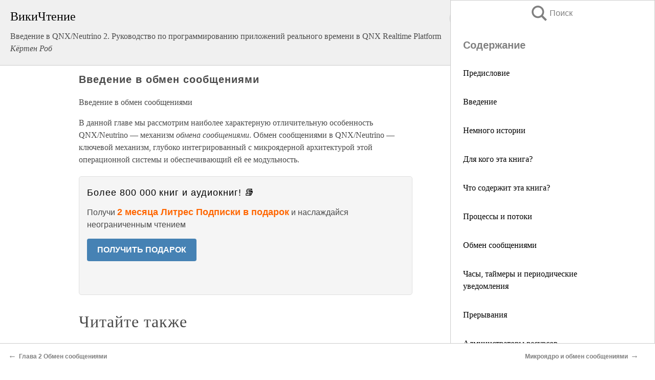

--- FILE ---
content_type: text/html; charset=UTF-8
request_url: https://it.wikireading.ru/2379
body_size: 18840
content:
<!doctype html>



<html><head>

<!-- Yandex.RTB -->
<script>window.yaContextCb=window.yaContextCb||[]</script>
<script src="https://yandex.ru/ads/system/context.js" async></script>

  <meta charset="utf-8">
  <title>Введение в обмен сообщениями. Введение в QNX/Neutrino 2. Руководство по программированию приложений реального времени в QNX Realtime Platform</title>
  
       <link rel="amphtml" href="https://it.wikireading.ru/amp2379">
     
  
  <link rel="shortcut icon" type="image/png" href="https://storage.yandexcloud.net/wr4files/favicon.ico">
  <!-- Global site tag (gtag.js) - Google Analytics -->
<script async src="https://www.googletagmanager.com/gtag/js?id=UA-90677494-24"></script><script>
  window.dataLayer = window.dataLayer || [];
  function gtag(){dataLayer.push(arguments);}
  gtag('js', new Date());

  gtag('config', 'UA-90677494-24');
</script>  
  
 <meta name="viewport" content="width=device-width,minimum-scale=1,initial-scale=1">

  
<script type="text/javascript"  async="" src="https://cdn.ampproject.org/v0.js"></script>
<script type="text/javascript" custom-element="amp-sidebar" src="https://cdn.ampproject.org/v0/amp-sidebar-0.1.js" async=""></script>
<script type="text/javascript" async custom-element="amp-fx-collection" src="https://cdn.ampproject.org/v0/amp-fx-collection-0.1.js"></script>


  



 <style>/*! Bassplate | MIT License | http://github.com/basscss/bassplate */
  
  
  
  .lrpromo-container {
  background-color: #f5f5f5;
  border: 1px solid #e0e0e0;
  border-radius: 5px;
  padding: 15px;
  margin: 20px 0;
  font-family: Arial, sans-serif;
  max-width: 100%;
}
.lrpromo-flex {
  display: flex;
  align-items: center;
  justify-content: space-between;
  flex-wrap: wrap;
}
.lrpromo-content {
  flex: 1;
  min-width: 200px;
  margin-bottom:50px;
}
.lrpromo-heading {
  color: #000000;
  margin-top: 0;
  margin-bottom: 10px;
  font-size: 18px;
}
.lrpromo-text {
  margin-top: 0;
  margin-bottom: 10px;
  font-size: 16px;
}
.lrpromo-highlight {
  color: #ff6600;
  font-size: 18px;
  font-weight: bold;
}
.lrpromo-button {
  display: inline-block;
  background-color: #4682B4;
  color: white;
  text-decoration: none;
  padding: 10px 20px;
  border-radius: 4px;
  font-weight: bold;
  margin-top: 5px;
}
.lrpromo-image-container {
  margin-right: 20px;
  text-align: center;
}
.lrpromo-image {
  max-width: 100px;
  height: auto;
  display: block;
  margin: 0 auto;
  border-radius: 15px;
}
  
  
 
  /* some basic button styling */
      .favorite-button input[type=submit] {
        width: 48px;
        height: 48px;
        cursor: pointer;
        border: none;
        margin: 4px;
        transition: background 300ms ease-in-out;
		
      }
      .favorite-button amp-list {
        margin: var(--space-2);
      }

      .favorite-button .heart-fill {
        background: url('data:image/svg+xml;utf8,<svg xmlns="http://www.w3.org/2000/svg" width="48" height="48" viewBox="0 0 48 48"><path d="M34 6h-20c-2.21 0-3.98 1.79-3.98 4l-.02 32 14-6 14 6v-32c0-2.21-1.79-4-4-4z"/><path d="M0 0h48v48h-48z" fill="none"/></svg>');
      }
      .favorite-button .heart-border {
        background: url('data:image/svg+xml;utf8,<svg xmlns="http://www.w3.org/2000/svg" width="48" height="48" viewBox="0 0 48 48"><path d="M34 6h-20c-2.21 0-3.98 1.79-3.98 4l-.02 32 14-6 14 6v-32c0-2.21-1.79-4-4-4zm0 30l-10-4.35-10 4.35v-26h20v26z"/><path d="M0 0h48v48h-48z" fill="none"/></svg>');
      }
      /* While the page loads we show a grey heart icon to indicate that the functionality is not yet available. */
      .favorite-button .heart-loading,
      .favorite-button .heart-loading[placeholder] {
        background: url('data:image/svg+xml;utf8,<svg xmlns="http://www.w3.org/2000/svg" width="48" height="48" viewBox="0 0 48 48"><path d="M34 6h-20c-2.21 0-3.98 1.79-3.98 4l-.02 32 14-6 14 6v-32c0-2.21-1.79-4-4-4zm0 30l-10-4.35-10 4.35v-26h20v26z"/><path d="M0 0h48v48h-48z" fill="none"/></svg>');
      }
      .favorite-button .favorite-container {
        display: flex;
        align-items: center;
        justify-content: center;
      }
      .favorite-button .favorite-count {
	    
        display: flex;
        align-items: center;
        justify-content: center;
        padding: var(--space-1);
        margin-left: var(--space-1);
        position: relative;
        width: 48px;
        background: var(--color-primary);
        border-radius: .4em;
        color: var(--color-text-light);
      }
	  
	  
	  
	  
      .favorite-button .favorite-count.loading {
        color: #ccc;
        background: var(--color-bg-light);
      }
      .favorite-button .favorite-count.loading:after {
        border-right-color: var(--color-bg-light);
      }
      .favorite-button .favorite-count:after {
        content: '';
        position: absolute;
        left: 0;
        top: 50%;
        width: 0;
        height: 0;
        border: var(--space-1) solid transparent;
        border-right-color: var(--color-primary);
        border-left: 0;
        margin-top: calc(-1 * var(--space-1));
        margin-left: calc(-1 * var(--space-1));
      }
      /* A simple snackbar to show an error */
      #favorite-failed-message {
        display: flex;
        justify-content: space-between;
        position: fixed;
        bottom: 0;
        left: 0;
        right: 0;
        margin: 0 auto;
        width: 100%;
        max-width: 450px;
        background: #323232;
        color: white;
        padding: 1rem 1.5rem;
        z-index: 1000;
      }
      #favorite-failed-message div {
        color: #64dd17;
        margin: 0 1rem;
        cursor: pointer;
      }
  
     amp-img.contain img {
   object-fit: contain;
 }
 .fixed-height-container {
   position: relative;
   width: 100%;
   height: 300px;
 }
 
 .paddingleft10{
 padding-left:10px;
 }
 

 
 .color-light-grey{
 color:#CCCCCC;
 }
 
 .margin-bottom20{
 margin-bottom:20px;
 }
 
 .margin-bottom30{
 margin-bottom:30px;
 }
 
 .margin-top15{
 margin-top:15px;
 }
 
 .margin-top20{
 margin-top:20px;
 }
 
 .margin-top30{
 margin-top:30px;
 }
.margin-left15{margin-left:15px}

margin-left10{margin-left:10px}

.custom-central-block{max-width:700px;margin:0 auto;display:block}


 
  .h1class{
 font-size:20px;
 line-height:45px;
 font-weight:bold;
 line-height:25px;
 margin-top:15px;
 padding-bottom:10px;
 }
 
.font-family-1{font-family: Geneva, Arial, Helvetica, sans-serif;}
 

 
 .custom_down_soder{
  font-size:10px;
  margin-left:3px;
 }
 
 
  .custom_search_input {
        
		
		margin-top:15px;

        margin-right:10px;
        
		width:100%;
		height:50px;
		font-size:16px
      }
  
  .menu_button {
 width:30px;
 height:30px;
background: url('data:image/svg+xml;utf8,<svg xmlns="http://www.w3.org/2000/svg" width="30" height="30" viewBox="0 0 24 24"><path style="fill:gray;" d="M6,15h12c0.553,0,1,0.447,1,1v1c0,0.553-0.447,1-1,1H6c-0.553,0-1-0.447-1-1v-1C5,15.447,5.447,15,6,15z M5,11v1c0,0.553,0.447,1,1,1h12c0.553,0,1-0.447,1-1v-1c0-0.553-0.447-1-1-1H6C5.447,10,5,10.447,5,11z M5,6v1c0,0.553,0.447,1,1,1h12c0.553,0,1-0.447,1-1V6c0-0.553-0.447-1-1-1H6C5.447,5,5,5.447,5,6z"/></svg>');
border:hidden;
cursor:pointer;
background-repeat:no-repeat;
     }

	  
	  
 .search_button {
 width:30px;
 height:30px;
background: url('data:image/svg+xml;utf8,<svg xmlns="http://www.w3.org/2000/svg" width="30" height="30" viewBox="0 0 24 24"><path style="fill:gray;" d="M23.809 21.646l-6.205-6.205c1.167-1.605 1.857-3.579 1.857-5.711 0-5.365-4.365-9.73-9.731-9.73-5.365 0-9.73 4.365-9.73 9.73 0 5.366 4.365 9.73 9.73 9.73 2.034 0 3.923-.627 5.487-1.698l6.238 6.238 2.354-2.354zm-20.955-11.916c0-3.792 3.085-6.877 6.877-6.877s6.877 3.085 6.877 6.877-3.085 6.877-6.877 6.877c-3.793 0-6.877-3.085-6.877-6.877z"/></svg>');
border:hidden;
cursor:pointer;
background-repeat:no-repeat;
     }
	  
.custom_right_sidebar{
padding:10px;  
background-color:#fff;
color:#000;
min-width:300px;
width:500px
 }
 
 .custom_sidebar{
background-color:#fff;
color:#000;
min-width:300px;
width:500px
 }
 
.wr_logo{
font-size:24px;
color:#000000;
margin-bottom:15px
} 
 
.custom-start-block{
background-color:#f0f0f0;
border-bottom-color:#CCCCCC;
border-bottom-style:solid;
border-bottom-width:1px;
padding:20px;
padding-top:70px;
} 

.custom-last-block{
background-color:#f0f0f0;
border-top-color:#CCCCCC;
border-top-style:solid;
border-top-width:1px;
padding:20px;
} 

.none-underline{text-decoration:none;}

.footer-items{margin:0 auto; width:180px; }

.cusom-share-button-position{float:right  }
.cusom-search-button-position{position:absolute; right:50%; z-index:999; top:10px;  }

.bpadding-bottom-60{padding-bottom:60px;}
.custom_padding_sidebar{padding-bottom:60px; padding-top:60px}



 p{margin-top:10px; }
 .top5{margin-top:5px; }
 .top10{margin-top:20px; display:block}
 
 amp-social-share[type="vk"] {
  background-image: url("https://storage.yandexcloud.net/wr4files/vk-icon.png");
}

 .custom-img{object-fit: cover; max-width:100%; margin: 0 auto; display: block;}


.custom-selection-search-button{font-weight:bold; color:#666666; margin-left:10px}

.custom-select-search-button{cursor:pointer; color:#666666; margin-left:10px; text-decoration: underline;}

.custom-selected-item{font-weight:bold; font-size:20px}


.custom-footer{background-color:#fff; color:#000; position:fixed; bottom:0; 
z-index:99;
width:100%;
border-top-color:#CCCCCC;
border-top-style:solid;
border-top-width:0.7px;
height:50px
}


.custom-header{
background-color:#fff; 
color:#000; 
z-index:999;
width:100%;
border-bottom-color:#CCCCCC;
border-bottom-style:solid;
border-bottom-width:0.7px;
height:50px;
z-index:99999999;

}

.custom_ad_height{height:300px}

.desktop_side_block{
display:block;
position:fixed;
overflow:auto; 
height:100%;
 right: 0;
 top:0;
 
 background: whitesmoke;overflow-y: scroll;border:1px solid;
 border-color:#CCCCCC;
 z-index:99;
}


.desktop_side_block::-webkit-scrollbar-track {border-radius: 4px;}
.desktop_side_block::-webkit-scrollbar {width: 6px;}
.desktop_side_block::-webkit-scrollbar-thumb {border-radius: 4px;background: #CCCCCC;}
.desktop_side_block::-webkit-scrollbar-thumb {background:  #CCCCCC;}


@media (min-width: 1100px) { body { width:75% } main {width:700px} .ampstart-sidebar{width:400px} .custom-start-block{padding-right:50px; padding-top:20px;} .custom-header{visibility: hidden;} .ampstart-faq-item{width:300px}}
@media (min-width: 900px) and (max-width: 1100px)  { body { width:80% } main {width:600px} .ampstart-sidebar{width:300px} .custom-start-block{padding-right:50px; padding-top:20px;} .custom-header{visibility: hidden;} .ampstart-faq-item{width:300px}}


.padding-bootom-30{padding-bottom:30px}

.padding-bootom-70{padding-bottom:70px}

.padding-left-35{padding-left:35px}

.padding-left-30{padding-left:30px}

.border-bottom-gray{border-bottom: 1px solid gray;}

.width-75{width:75px}

.width-225{width:225px}

.color-gray{color:gray;}

.bold{font-weight:bold}

.font-size-12{font-size:12px}

.font-size-14{font-size:14px}

.font-20{font-size:20px}

.crop_text {
    white-space: nowrap; 
    overflow: hidden; 
    text-overflow: ellipsis; 
	padding-left:5px;
	padding-right:5px;
   }
.overflow-hidden{ overflow:hidden;} 

.right-position{margin-left: auto; margin-right: 0;}

.center-position{margin:0 auto}

.display-block{display:block}

.poinrer{cursor:pointer}

.clean_button{border: none; outline: none; background:none}

.height-70{height:70px} 

.line-height-15{line-height:15px}

.custom-notification{
        position: fixed;
        padding:100px 100px;
        top: 0;
        width:100%;
        height:100%;  
        display: block;
        z-index:9;
		background-color:#FFFFFF      
    }  
	
	/*----------------------------------------------------------------------------------------------------------------------------------*/


 
 
      html {
        font-family:Georgia, serif;
        line-height: 1.15;
        -ms-text-size-adjust: 100%;
        -webkit-text-size-adjust: 100%;
      }
      body {
        margin: 0;
      }
      article,
      aside,
      footer,
      header,
      nav,
      section {
        display: block;
      }
      h1 {
        font-size: 2em;
        margin: 0.67em 0;
      }
      figcaption,
      figure,
      main {
        display: block;
      }
      figure {
        margin: 1em 40px;
      }
      hr {
        box-sizing: content-box;
        height: 0;
        overflow: visible;
      }
      pre {
        font-family: monospace, monospace;
        font-size: 1em;
      }
      a {
        background-color: transparent;
        -webkit-text-decoration-skip: objects;
      }
      a:active,
      a:hover {
        outline-width: 0;
      }
      abbr[title] {
        border-bottom: none;
        text-decoration: underline;
        text-decoration: underline dotted;
      }
      b,
      strong {
        font-weight: inherit;
        font-weight: bolder;
      }
      code,
      kbd,
      samp {
        font-family: monospace, monospace;
        font-size: 1em;
      }
      dfn {
        font-style: italic;
      }
      mark {
        background-color: #ff0;
        color: #000;
      }
      small {
        font-size: 80%;
      }
      sub,
      sup {
        font-size: 75%;
        line-height: 0;
        position: relative;
        vertical-align: baseline;
      }
      sub {
        bottom: -0.25em;
      }
      sup {
        top: -0.5em;
      }
      audio,
      video {
        display: inline-block;
      }
      audio:not([controls]) {
        display: none;
        height: 0;
      }
      img {
        border-style: none;
      }
      svg:not(:root) {
        overflow: hidden;
      }
      button,
      input,
      optgroup,
      select,
      textarea {
        font-family: sans-serif;
        font-size: 100%;
        line-height: 1.15;
        margin: 0;
      }
      button,
      input {
        overflow: visible;
      }
      button,
      select {
        text-transform: none;
      }
      [type='reset'],
      [type='submit'],
      button,
      html [type='button'] {
        -webkit-appearance: button;
      }
      [type='button']::-moz-focus-inner,
      [type='reset']::-moz-focus-inner,
      [type='submit']::-moz-focus-inner,
      button::-moz-focus-inner {
        border-style: none;
        padding: 0;
      }
      [type='button']:-moz-focusring,
      [type='reset']:-moz-focusring,
      [type='submit']:-moz-focusring,
      button:-moz-focusring {
        outline: 1px dotted ButtonText;
      }
      fieldset {
        border: 1px solid silver;
        margin: 0 2px;
        padding: 0.35em 0.625em 0.75em;
      }
      legend {
        box-sizing: border-box;
        color: inherit;
        display: table;
        max-width: 100%;
        padding: 0;
        white-space: normal;
      }
      progress {
        display: inline-block;
        vertical-align: baseline;
      }
      textarea {
        overflow: auto;
      }
      [type='checkbox'],
      [type='radio'] {
        box-sizing: border-box;
        padding: 0;
      }
      [type='number']::-webkit-inner-spin-button,
      [type='number']::-webkit-outer-spin-button {
        height: auto;
      }
      [type='search'] {
        -webkit-appearance: textfield;
        outline-offset: -2px;
      }
      [type='search']::-webkit-search-cancel-button,
      [type='search']::-webkit-search-decoration {
        -webkit-appearance: none;
      }
      ::-webkit-file-upload-button {
        -webkit-appearance: button;
        font: inherit;
      }
      details,
      menu {
        display: block;
      }
      summary {
        display: list-item;
      }
      canvas {
        display: inline-block;
      }
      [hidden],
      template {
        display: none;
      }
      .h00 {
        font-size: 4rem;
      }
      .h0,
      .h1 {
        font-size: 3rem;
      }
      .h2 {
        font-size: 2rem;
      }
      .h3 {
        font-size: 1.5rem;
      }
      .h4 {
        font-size: 1.125rem;
      }
      .h5 {
        font-size: 0.875rem;
      }
      .h6 {
        font-size: 0.75rem;
      }
      .font-family-inherit {
        font-family: inherit;
      }
      .font-size-inherit {
        font-size: inherit;
      }
      .text-decoration-none {
        text-decoration: none;
      }
      .bold {
        font-weight: 700;
      }
      .regular {
        font-weight: 400;
      }
      .italic {
        font-style: italic;
      }
      .caps {
        text-transform: uppercase;
        letter-spacing: 0.2em;
      }
      .left-align {
        text-align: left;
      }
      .center {
        text-align: center;
      }
      .right-align {
        text-align: right;
      }
      .justify {
        text-align: justify;
      }
      .nowrap {
        white-space: nowrap;
      }
      .break-word {
        word-wrap: break-word;
      }
      .line-height-1 {
        line-height: 1rem;
      }
      .line-height-2 {
        line-height: 1.125rem;
      }
      .line-height-3 {
        line-height: 1.5rem;
      }
      .line-height-4 {
        line-height: 2rem;
      }
      .list-style-none {
        list-style: none;
      }
      .underline {
        text-decoration: underline;
      }
      .truncate {
        max-width: 100%;
        overflow: hidden;
        text-overflow: ellipsis;
        white-space: nowrap;
      }
      .list-reset {
        list-style: none;
        padding-left: 0;
      }
      .inline {
        display: inline;
      }
      .block {
        display: block;
      }
      .inline-block {
        display: inline-block;
      }
      .table {
        display: table;
      }
      .table-cell {
        display: table-cell;
      }
      .overflow-hidden {
        overflow: hidden;
      }
      .overflow-scroll {
        overflow: scroll;
      }
      .overflow-auto {
        overflow: auto;
      }
      .clearfix:after,
      .clearfix:before {
        content: ' ';
        display: table;
      }
      .clearfix:after {
        clear: both;
      }
      .left {
        float: left;
      }
      .right {
        float: right;
      }
      .fit {
        max-width: 100%;
      }
      .max-width-1 {
        max-width: 24rem;
      }
      .max-width-2 {
        max-width: 32rem;
      }
      .max-width-3 {
        max-width: 48rem;
      }
      .max-width-4 {
        max-width: 64rem;
      }
      .border-box {
        box-sizing: border-box;
      }
      .align-baseline {
        vertical-align: baseline;
      }
      .align-top {
        vertical-align: top;
      }
      .align-middle {
        vertical-align: middle;

      }
      .align-bottom {
        vertical-align: bottom;
      }
      .m0 {
        margin: 0;
      }
      .mt0 {
        margin-top: 0;
      }
      .mr0 {
        margin-right: 0;
      }
      .mb0 {
        margin-bottom: 0;
      }
      .ml0,
      .mx0 {
        margin-left: 0;
      }
      .mx0 {
        margin-right: 0;
      }
      .my0 {
        margin-top: 0;
        margin-bottom: 0;
      }
      .m1 {
        margin: 0.5rem;
      }
      .mt1 {
        margin-top: 0.5rem;
      }
      .mr1 {
        margin-right: 0.5rem;
      }
      .mb1 {
        margin-bottom: 0.5rem;
      }
      .ml1,
      .mx1 {
        margin-left: 0.5rem;
      }
      .mx1 {
        margin-right: 0.5rem;
      }
      .my1 {
        margin-top: 0.5rem;
        margin-bottom: 0.5rem;
      }
      .m2 {
        margin: 1rem;
      }
      .mt2 {
        margin-top: 1rem;
      }
      .mr2 {
        margin-right: 1rem;
      }
      .mb2 {
        margin-bottom: 1rem;
      }
      .ml2,
      .mx2 {
        margin-left: 1rem;
      }
      .mx2 {
        margin-right: 1rem;
      }
      .my2 {
        margin-top: 1rem;
        margin-bottom: 1rem;
      }
      .m3 {
        margin: 1.5rem;
      }
      .mt3 {
        margin-top: 1.5rem;
      }
      .mr3 {
        margin-right: 1.5rem;
      }
      .mb3 {
        margin-bottom: 1.5rem;
      }
      .ml3,
      .mx3 {
        margin-left: 1.5rem;
      }
      .mx3 {
        margin-right: 1.5rem;
      }
      .my3 {
        margin-top: 1.5rem;
        margin-bottom: 1.5rem;
      }
      .m4 {
        margin: 2rem;
      }
      .mt4 {
        margin-top: 2rem;
      }
      .mr4 {
        margin-right: 2rem;
      }
      .mb4 {
        margin-bottom: 2rem;
      }
      .ml4,
      .mx4 {
        margin-left: 2rem;
      }
      .mx4 {
        margin-right: 2rem;
      }
      .my4 {
        margin-top: 2rem;
        margin-bottom: 2rem;
      }
      .mxn1 {
        margin-left: calc(0.5rem * -1);
        margin-right: calc(0.5rem * -1);
      }
      .mxn2 {
        margin-left: calc(1rem * -1);
        margin-right: calc(1rem * -1);
      }
      .mxn3 {
        margin-left: calc(1.5rem * -1);
        margin-right: calc(1.5rem * -1);
      }
      .mxn4 {
        margin-left: calc(2rem * -1);
        margin-right: calc(2rem * -1);
      }
      .m-auto {
        margin: auto;
      }
      .mt-auto {
        margin-top: auto;
      }
      .mr-auto {
        margin-right: auto;
      }
      .mb-auto {
        margin-bottom: auto;
      }
      .ml-auto,
      .mx-auto {
        margin-left: auto;
      }
      .mx-auto {
        margin-right: auto;
      }
      .my-auto {
        margin-top: auto;
        margin-bottom: auto;
      }
      .p0 {
        padding: 0;
      }
      .pt0 {
        padding-top: 0;
      }
      .pr0 {
        padding-right: 0;
      }
      .pb0 {
        padding-bottom: 0;
      }
      .pl0,
      .px0 {
        padding-left: 0;
      }
      .px0 {
        padding-right: 0;
      }
      .py0 {
        padding-top: 0;
        padding-bottom: 0;
      }
      .p1 {
        padding: 0.5rem;
      }
      .pt1 {
        padding-top: 0.5rem;
      }
      .pr1 {
        padding-right: 0.5rem;
      }
      .pb1 {
        padding-bottom: 0.5rem;
      }
      .pl1 {
        padding-left: 0.5rem;
      }
      .py1 {
        padding-top: 0.5rem;
        padding-bottom: 0.5rem;
      }
      .px1 {
        padding-left: 0.5rem;
        padding-right: 0.5rem;
      }
      .p2 {
        padding: 1rem;
      }
      .pt2 {
        padding-top: 1rem;
      }
      .pr2 {
        padding-right: 1rem;
      }
      .pb2 {
        padding-bottom: 1rem;
      }
      .pl2 {
        padding-left: 1rem;
      }
      .py2 {
        padding-top: 1rem;
        padding-bottom: 1rem;
      }
      .px2 {
        padding-left: 1rem;
        padding-right: 1rem;
      }
      .p3 {
        padding: 1.5rem;
      }
      .pt3 {
        padding-top: 1.5rem;
      }
      .pr3 {
        padding-right: 1.5rem;
      }
      .pb3 {
        padding-bottom: 1.5rem;
      }
      .pl3 {
        padding-left: 1.5rem;
      }
      .py3 {
        padding-top: 1.5rem;
        padding-bottom: 1.5rem;
      }
      .px3 {
        padding-left: 1.5rem;
        padding-right: 1.5rem;
      }
      .p4 {
        padding: 2rem;
      }
      .pt4 {
        padding-top: 2rem;
      }
      .pr4 {
        padding-right: 2rem;
      }
      .pb4 {
        padding-bottom: 2rem;
      }
      .pl4 {
        padding-left: 2rem;
      }
      .py4 {
        padding-top: 2rem;
        padding-bottom: 2rem;
      }
      .px4 {
        padding-left: 2rem;
        padding-right: 2rem;
      }
      .col {
        float: left;
      }
      .col,
      .col-right {
        box-sizing: border-box;
      }
      .col-right {
        float: right;
      }
      .col-1 {
        width: 8.33333%;
      }
      .col-2 {
        width: 16.66667%;
      }
      .col-3 {
        width: 25%;
      }
      .col-4 {
        width: 33.33333%;
      }
      .col-5 {
        width: 41.66667%;
      }
      .col-6 {
        width: 50%;
      }
      .col-7 {
        width: 58.33333%;
      }
      .col-8 {
        width: 66.66667%;
      }
      .col-9 {
        width: 75%;
      }
      .col-10 {
        width: 83.33333%;
      }
      .col-11 {
        width: 91.66667%;
      }
      .col-12 {
        width: 100%;
      }
      @media (min-width: 40.06rem) {
        .sm-col {
          float: left;
          box-sizing: border-box;
        }
        .sm-col-right {
          float: right;
          box-sizing: border-box;
        }
        .sm-col-1 {
          width: 8.33333%;
        }
        .sm-col-2 {
          width: 16.66667%;
        }
        .sm-col-3 {
          width: 25%;
        }
        .sm-col-4 {
          width: 33.33333%;
        }
        .sm-col-5 {
          width: 41.66667%;
        }
        .sm-col-6 {
          width: 50%;
        }
        .sm-col-7 {
          width: 58.33333%;
        }
        .sm-col-8 {
          width: 66.66667%;
        }
        .sm-col-9 {
          width: 75%;
        }
        .sm-col-10 {
          width: 83.33333%;
        }
        .sm-col-11 {
          width: 91.66667%;
        }
        .sm-col-12 {
          width: 100%;
        }
      }
      @media (min-width: 52.06rem) {
        .md-col {
          float: left;
          box-sizing: border-box;
        }
        .md-col-right {
          float: right;
          box-sizing: border-box;
        }
        .md-col-1 {
          width: 8.33333%;
        }
        .md-col-2 {
          width: 16.66667%;
        }
        .md-col-3 {
          width: 25%;
        }
        .md-col-4 {
          width: 33.33333%;
        }
        .md-col-5 {
          width: 41.66667%;
        }
        .md-col-6 {
          width: 50%;
        }
        .md-col-7 {
          width: 58.33333%;
        }
        .md-col-8 {
          width: 66.66667%;
        }
        .md-col-9 {
          width: 75%;
        }
        .md-col-10 {
          width: 83.33333%;
        }
        .md-col-11 {
          width: 91.66667%;
        }
        .md-col-12 {
          width: 100%;
        }
      }
      @media (min-width: 64.06rem) {
        .lg-col {
          float: left;
          box-sizing: border-box;
        }
        .lg-col-right {
          float: right;
          box-sizing: border-box;
        }
        .lg-col-1 {
          width: 8.33333%;
        }
        .lg-col-2 {
          width: 16.66667%;
        }
        .lg-col-3 {
          width: 25%;
        }
        .lg-col-4 {
          width: 33.33333%;
        }
        .lg-col-5 {
          width: 41.66667%;
        }
        .lg-col-6 {
          width: 50%;
        }
        .lg-col-7 {
          width: 58.33333%;
        }
        .lg-col-8 {
          width: 66.66667%;
        }
        .lg-col-9 {
          width: 75%;
        }
        .lg-col-10 {
          width: 83.33333%;
        }
        .lg-col-11 {
          width: 91.66667%;
        }
        .lg-col-12 {
          width: 100%;
        }
      }
      .flex {
        display: -ms-flexbox;
        display: flex;
      }
      @media (min-width: 40.06rem) {
        .sm-flex {
          display: -ms-flexbox;
          display: flex;
        }
      }
      @media (min-width: 52.06rem) {
        .md-flex {
          display: -ms-flexbox;
          display: flex;
        }
      }
      @media (min-width: 64.06rem) {
        .lg-flex {
          display: -ms-flexbox;
          display: flex;
        }
      }
      .flex-column {
        -ms-flex-direction: column;
        flex-direction: column;
      }
      .flex-wrap {
        -ms-flex-wrap: wrap;
        flex-wrap: wrap;
      }
      .items-start {
        -ms-flex-align: start;
        align-items: flex-start;
      }
      .items-end {
        -ms-flex-align: end;
        align-items: flex-end;
      }
      .items-center {
        -ms-flex-align: center;
        align-items: center;
      }
      .items-baseline {
        -ms-flex-align: baseline;
        align-items: baseline;
      }
      .items-stretch {
        -ms-flex-align: stretch;
        align-items: stretch;
      }
      .self-start {
        -ms-flex-item-align: start;
        align-self: flex-start;
      }
      .self-end {
        -ms-flex-item-align: end;
        align-self: flex-end;
      }
      .self-center {
        -ms-flex-item-align: center;
        -ms-grid-row-align: center;
        align-self: center;
      }
      .self-baseline {
        -ms-flex-item-align: baseline;
        align-self: baseline;
      }
      .self-stretch {
        -ms-flex-item-align: stretch;
        -ms-grid-row-align: stretch;
        align-self: stretch;
      }
      .justify-start {
        -ms-flex-pack: start;
        justify-content: flex-start;
      }
      .justify-end {
        -ms-flex-pack: end;
        justify-content: flex-end;
      }
      .justify-center {
        -ms-flex-pack: center;
        justify-content: center;
      }
      .justify-between {
        -ms-flex-pack: justify;
        justify-content: space-between;
      }
      .justify-around {
        -ms-flex-pack: distribute;
        justify-content: space-around;
      }
      .justify-evenly {
        -ms-flex-pack: space-evenly;
        justify-content: space-evenly;
      }
      .content-start {
        -ms-flex-line-pack: start;
        align-content: flex-start;
      }
      .content-end {
        -ms-flex-line-pack: end;
        align-content: flex-end;
      }
      .content-center {
        -ms-flex-line-pack: center;
        align-content: center;
      }
      .content-between {
        -ms-flex-line-pack: justify;
        align-content: space-between;
      }
      .content-around {
        -ms-flex-line-pack: distribute;
        align-content: space-around;
      }
      .content-stretch {
        -ms-flex-line-pack: stretch;
        align-content: stretch;
      }
      .flex-auto {

        -ms-flex: 1 1 auto;
        flex: 1 1 auto;
        min-width: 0;
        min-height: 0;
      }
      .flex-none {
        -ms-flex: none;
        flex: none;
      }
      .order-0 {
        -ms-flex-order: 0;
        order: 0;
      }
      .order-1 {
        -ms-flex-order: 1;
        order: 1;
      }
      .order-2 {
        -ms-flex-order: 2;
        order: 2;
      }
      .order-3 {
        -ms-flex-order: 3;
        order: 3;
      }
      .order-last {
        -ms-flex-order: 99999;
        order: 99999;
      }
      .relative {
        position: relative;
      }
      .absolute {
        position: absolute;
      }
      .fixed {
        position: fixed;
      }
      .top-0 {
        top: 0;
      }
      .right-0 {
        right: 0;
      }
      .bottom-0 {
        bottom: 0;
      }
      .left-0 {
        left: 0;
      }
      .z1 {
        z-index: 1;
      }
      .z2 {
        z-index: 2;
      }
      .z3 {
        z-index: 3;
      }
      .z4 {
        z-index: 4;
      }
      .border {
        border-style: solid;
        border-width: 1px;
      }
      .border-top {
        border-top-style: solid;
        border-top-width: 1px;
      }
      .border-right {
        border-right-style: solid;
        border-right-width: 1px;
      }
      .border-bottom {
        border-bottom-style: solid;
        border-bottom-width: 1px;
      }
      .border-left {
        border-left-style: solid;
        border-left-width: 1px;
      }
      .border-none {
        border: 0;
      }
      .rounded {
        border-radius: 3px;
      }
      .circle {
        border-radius: 50%;
      }
      .rounded-top {
        border-radius: 3px 3px 0 0;
      }
      .rounded-right {
        border-radius: 0 3px 3px 0;
      }
      .rounded-bottom {
        border-radius: 0 0 3px 3px;
      }
      .rounded-left {
        border-radius: 3px 0 0 3px;
      }
      .not-rounded {
        border-radius: 0;
      }
      .hide {
        position: absolute;
        height: 1px;
        width: 1px;
        overflow: hidden;
        clip: rect(1px, 1px, 1px, 1px);
      }
      @media (max-width: 40rem) {
        .xs-hide {
          display: none;
        }
      }
      @media (min-width: 40.06rem) and (max-width: 52rem) {
        .sm-hide {
          display: none;
        }
      }
      @media (min-width: 52.06rem) and (max-width: 64rem) {
        .md-hide {
          display: none;
        }
      }
      @media (min-width: 64.06rem) {
        .lg-hide {
          display: none;
        }
      }
      .display-none {
        display: none;
      }
      * {
        box-sizing: border-box;
      }
	  

      body {
        background: #fff;
        color: #4a4a4a;
        font-family:Georgia, serif;
        min-width: 315px;
        overflow-x: hidden;
       /* font-smooth: always;
        -webkit-font-smoothing: antialiased;*/
      }
      main {
       margin: 0 auto;
      }
    
      .ampstart-accent {
        color: #003f93;
      }
      #content:target {
        margin-top: calc(0px - 3.5rem);
        padding-top: 3.5rem;
      }
      .ampstart-title-lg {
        font-size: 3rem;
        line-height: 3.5rem;
        letter-spacing: 0.06rem;
      }
      .ampstart-title-md {
        font-size: 2rem;
        line-height: 2.5rem;
        letter-spacing: 0.06rem;
      }
      .ampstart-title-sm {
        font-size: 1.5rem;
        line-height: 2rem;
        letter-spacing: 0.06rem;
      }
      .ampstart-subtitle,
      body {
        line-height: 1.5rem;
        letter-spacing: normal;
      }
      .ampstart-subtitle {
        color: #003f93;
        font-size: 1rem;
      }
      .ampstart-byline,

      .ampstart-caption,
      .ampstart-hint,
      .ampstart-label {
        font-size: 0.875rem;
        color: #4f4f4f;
        line-height: 1.125rem;
        letter-spacing: 0.06rem;
      }
      .ampstart-label {
        text-transform: uppercase;
      }
      .ampstart-footer,
      .ampstart-small-text {
        font-size: 0.75rem;
        line-height: 1rem;
        letter-spacing: 0.06rem;
      }
      .ampstart-card {
        box-shadow: 0 1px 1px 0 rgba(0, 0, 0, 0.14),
          0 1px 1px -1px rgba(0, 0, 0, 0.14), 0 1px 5px 0 rgba(0, 0, 0, 0.12);
      }
      .h1,
      h1 {
        font-size: 3rem;
        line-height: 3.5rem;
      }
      .h2,
      h2 {
        font-size: 2rem;
        line-height: 2.5rem;
      }
      .h3,
      h3 {
        font-size: 1.5rem;
        line-height: 2rem;
      }
      .h4,
      h4 {
        font-size: 1.125rem;
        line-height: 1.5rem;
      }
      .h5,
      h5 {
        font-size: 0.875rem;
        line-height: 1.125rem;
      }
      .h6,
      h6 {
        font-size: 0.75rem;
        line-height: 1rem;
      }
      h1,
      h2,
      h3,
      h4,
      h5,
      h6 {
        margin: 0;
        padding: 0;
        font-weight: 400;
        letter-spacing: 0.06rem;
      }
      a,
      a:active,
      a:visited {
        color: inherit;
      }
      .ampstart-btn {
        font-family: inherit;
        font-weight: inherit;
        font-size: 1rem;
        line-height: 1.125rem;
        padding: 0.7em 0.8em;
        text-decoration: none;
        white-space: nowrap;
        word-wrap: normal;
        vertical-align: middle;
        cursor: pointer;
        background-color: #000;
        color: #fff;
        border: 1px solid #fff;
      }
      .ampstart-btn:visited {
        color: #fff;
      }
      .ampstart-btn-secondary {
        background-color: #fff;
        color: #000;
        border: 1px solid #000;
      }
      .ampstart-btn-secondary:visited {
        color: #000;
      }
      .ampstart-btn:active .ampstart-btn:focus {
        opacity: 0.8;
      }
      .ampstart-btn[disabled],
      .ampstart-btn[disabled]:active,
      .ampstart-btn[disabled]:focus,
      .ampstart-btn[disabled]:hover {
        opacity: 0.5;
        outline: 0;
        cursor: default;
      }
      .ampstart-dropcap:first-letter {
        color: #000;
        font-size: 3rem;
        font-weight: 700;
        float: left;
        overflow: hidden;
        line-height: 3rem;
        margin-left: 0;
        margin-right: 0.5rem;
      }
      .ampstart-initialcap {
        padding-top: 1rem;
        margin-top: 1.5rem;
      }
      .ampstart-initialcap:first-letter {
        color: #000;
        font-size: 3rem;
        font-weight: 700;
        margin-left: -2px;
      }
      .ampstart-pullquote {
        border: none;
        border-left: 4px solid #000;
        font-size: 1.5rem;
        padding-left: 1.5rem;
      }
      .ampstart-byline time {
        font-style: normal;
        white-space: nowrap;
      }
      .amp-carousel-button-next {
        background-image: url('data:image/svg+xml;charset=utf-8,<svg width="18" height="18" viewBox="0 0 34 34" xmlns="http://www.w3.org/2000/svg"><title>Next</title><path d="M25.557 14.7L13.818 2.961 16.8 0l16.8 16.8-16.8 16.8-2.961-2.961L25.557 18.9H0v-4.2z" fill="%23FFF" fill-rule="evenodd"/></svg>');
      }
      .amp-carousel-button-prev {
        background-image: url('data:image/svg+xml;charset=utf-8,<svg width="18" height="18" viewBox="0 0 34 34" xmlns="http://www.w3.org/2000/svg"><title>Previous</title><path d="M33.6 14.7H8.043L19.782 2.961 16.8 0 0 16.8l16.8 16.8 2.961-2.961L8.043 18.9H33.6z" fill="%23FFF" fill-rule="evenodd"/></svg>');
      }
      .ampstart-dropdown {
        min-width: 200px;
      }
      .ampstart-dropdown.absolute {
        z-index: 100;
      }
      .ampstart-dropdown.absolute > section,
      .ampstart-dropdown.absolute > section > header {

        height: 100%;
      }
      .ampstart-dropdown > section > header {
        background-color: #000;
        border: 0;
        color: #fff;
      }
      .ampstart-dropdown > section > header:after {
        display: inline-block;
        content: '+';
        padding: 0 0 0 1.5rem;
        color: #003f93;
      }
      .ampstart-dropdown > [expanded] > header:after {
        content: '–';
      }
      .absolute .ampstart-dropdown-items {
        z-index: 200;
      }
      .ampstart-dropdown-item {
        background-color: #000;
        color: #003f93;
        opacity: 0.9;
      }
      .ampstart-dropdown-item:active,
      .ampstart-dropdown-item:hover {
        opacity: 1;
      }
      .ampstart-footer {
        background-color: #fff;
        color: #000;
        padding-top: 5rem;
        padding-bottom: 5rem;
      }
      .ampstart-footer .ampstart-icon {
        fill: #000;
      }
      .ampstart-footer .ampstart-social-follow li:last-child {
        margin-right: 0;
      }
      .ampstart-image-fullpage-hero {
        color: #fff;
      }
      .ampstart-fullpage-hero-heading-text,
      .ampstart-image-fullpage-hero .ampstart-image-credit {
        -webkit-box-decoration-break: clone;
        box-decoration-break: clone;
        background: #000;
        padding: 0 1rem 0.2rem;
      }
      .ampstart-image-fullpage-hero > amp-img {
        max-height: calc(100vh - 3.5rem);
      }
      .ampstart-image-fullpage-hero > amp-img img {
        -o-object-fit: cover;
        object-fit: cover;
      }
      .ampstart-fullpage-hero-heading {
        line-height: 3.5rem;
      }
      .ampstart-fullpage-hero-cta {
        background: transparent;
      }
      .ampstart-readmore {
        background: linear-gradient(0deg, rgba(0, 0, 0, 0.65) 0, transparent);
        color: #fff;
        margin-top: 5rem;
        padding-bottom: 3.5rem;
      }
      .ampstart-readmore:after {
        display: block;
        content: '⌄';
        font-size: 2rem;
      }
      .ampstart-readmore-text {
        background: #000;
      }
      @media (min-width: 52.06rem) {
        .ampstart-image-fullpage-hero > amp-img {
          height: 60vh;
        }
      }
      .ampstart-image-heading {
        color: #fff;
        background: linear-gradient(0deg, rgba(0, 0, 0, 0.65) 0, transparent);
      }
      .ampstart-image-heading > * {
        margin: 0;
      }
      amp-carousel .ampstart-image-with-heading {
        margin-bottom: 0;
      }
      .ampstart-image-with-caption figcaption {
        color: #4f4f4f;
        line-height: 1.125rem;
      }
      amp-carousel .ampstart-image-with-caption {
        margin-bottom: 0;
      }
      .ampstart-input {
        max-width: 100%;
        width: 300px;
        min-width: 100px;
        font-size: 1rem;
        line-height: 1.5rem;
      }
      .ampstart-input [disabled],
      .ampstart-input [disabled] + label {
        opacity: 0.5;
      }
      .ampstart-input [disabled]:focus {
        outline: 0;
      }
      .ampstart-input > input,
      .ampstart-input > select,
      .ampstart-input > textarea {
        width: 100%;
        margin-top: 1rem;
        line-height: 1.5rem;
        border: 0;
        border-radius: 0;
        border-bottom: 1px solid #4a4a4a;
        background: none;
        color: #4a4a4a;
        outline: 0;
      }
      .ampstart-input > label {
        color: #003f93;
        pointer-events: none;
        text-align: left;
        font-size: 0.875rem;
        line-height: 1rem;
        opacity: 0;
        animation: 0.2s;
        animation-timing-function: cubic-bezier(0.4, 0, 0.2, 1);
        animation-fill-mode: forwards;
      }
      .ampstart-input > input:focus,
      .ampstart-input > select:focus,
      .ampstart-input > textarea:focus {
        outline: 0;
      }
      .ampstart-input > input:focus:-ms-input-placeholder,
      .ampstart-input > select:focus:-ms-input-placeholder,
      .ampstart-input > textarea:focus:-ms-input-placeholder {
        color: transparent;
      }
      .ampstart-input > input:focus::placeholder,
      .ampstart-input > select:focus::placeholder,
      .ampstart-input > textarea:focus::placeholder {
        color: transparent;
      }
      .ampstart-input > input:not(:placeholder-shown):not([disabled]) + label,
      .ampstart-input > select:not(:placeholder-shown):not([disabled]) + label,
      .ampstart-input
        > textarea:not(:placeholder-shown):not([disabled])
        + label {
        opacity: 1;
      }
      .ampstart-input > input:focus + label,
      .ampstart-input > select:focus + label,
      .ampstart-input > textarea:focus + label {
        animation-name: a;
      }
      @keyframes a {
        to {
          opacity: 1;
        }
      }
      .ampstart-input > label:after {
        content: '';
        height: 2px;
        position: absolute;
        bottom: 0;
        left: 45%;
        background: #003f93;
        transition: 0.2s;
        transition-timing-function: cubic-bezier(0.4, 0, 0.2, 1);
        visibility: hidden;
        width: 10px;
      }
      .ampstart-input > input:focus + label:after,
      .ampstart-input > select:focus + label:after,
      .ampstart-input > textarea:focus + label:after {
        left: 0;
        width: 100%;
        visibility: visible;
      }
      .ampstart-input > input[type='search'] {
        -webkit-appearance: none;
        -moz-appearance: none;
        appearance: none;
      }
      .ampstart-input > input[type='range'] {
        border-bottom: 0;
      }
      .ampstart-input > input[type='range'] + label:after {
        display: none;
      }
      .ampstart-input > select {
        -webkit-appearance: none;
        -moz-appearance: none;
        appearance: none;
      }
      .ampstart-input > select + label:before {
        content: '⌄';
        line-height: 1.5rem;
        position: absolute;
        right: 5px;
        zoom: 2;
        top: 0;
        bottom: 0;
        color: #003f93;
      }
      .ampstart-input-chk,
      .ampstart-input-radio {
        width: auto;
        color: #4a4a4a;
      }
      .ampstart-input input[type='checkbox'],
      .ampstart-input input[type='radio'] {
        margin-top: 0;
        -webkit-appearance: none;
        -moz-appearance: none;
        appearance: none;
        width: 20px;
        height: 20px;
        border: 1px solid #003f93;
        vertical-align: middle;
        margin-right: 0.5rem;
        text-align: center;
      }
      .ampstart-input input[type='radio'] {
        border-radius: 20px;
      }
      .ampstart-input input[type='checkbox']:not([disabled]) + label,
      .ampstart-input input[type='radio']:not([disabled]) + label {
        pointer-events: auto;
        animation: none;
        vertical-align: middle;
        opacity: 1;
        cursor: pointer;
      }
      .ampstart-input input[type='checkbox'] + label:after,
      .ampstart-input input[type='radio'] + label:after {
        display: none;
      }
      .ampstart-input input[type='checkbox']:after,
      .ampstart-input input[type='radio']:after {
        position: absolute;
        top: 0;
        left: 0;
        bottom: 0;
        right: 0;
        content: ' ';
        line-height: 1.4rem;
        vertical-align: middle;
        text-align: center;
        background-color: #fff;
      }
      .ampstart-input input[type='checkbox']:checked:after {
        background-color: #003f93;
        color: #fff;
        content: '✓';
      }
      .ampstart-input input[type='radio']:checked {
        background-color: #fff;
      }
      .ampstart-input input[type='radio']:after {
        top: 3px;
        bottom: 3px;
        left: 3px;
        right: 3px;
        border-radius: 12px;
      }
      .ampstart-input input[type='radio']:checked:after {
        content: '';
        font-size: 3rem;
        background-color: #003f93;
      }
    /*  .ampstart-input > label,
      _:-ms-lang(x) {
        opacity: 1;
      }
      .ampstart-input > input:-ms-input-placeholder,
      _:-ms-lang(x) {
        color: transparent;
      }
      .ampstart-input > input::placeholder,
      _:-ms-lang(x) {
        color: transparent;
      }
      .ampstart-input > input::-ms-input-placeholder,
      _:-ms-lang(x) {
        color: transparent;
      }*/
      .ampstart-input > select::-ms-expand {
        display: none;
      }
      .ampstart-headerbar {
        background-color: #fff;
        color: #000;
        z-index: 999;
        box-shadow: 0 0 5px 2px rgba(0, 0, 0, 0.1);
      }
      .ampstart-headerbar + :not(amp-sidebar),
      .ampstart-headerbar + amp-sidebar + * {
        margin-top: 3.5rem;
      }
      .ampstart-headerbar-nav .ampstart-nav-item {
        padding: 0 1rem;
        background: transparent;
        opacity: 0.8;
      }
      .ampstart-headerbar-nav {
        line-height: 3.5rem;
      }
      .ampstart-nav-item:active,
      .ampstart-nav-item:focus,
      .ampstart-nav-item:hover {
        opacity: 1;
      }
      .ampstart-navbar-trigger:focus {
        outline: none;
      }
      .ampstart-nav a,
      .ampstart-navbar-trigger,
      .ampstart-sidebar-faq a {
        cursor: pointer;
        text-decoration: none;
      }
      .ampstart-nav .ampstart-label {
        color: inherit;
      }
      .ampstart-navbar-trigger {
        line-height: 3.5rem;
        font-size: 2rem;
      }
      .ampstart-headerbar-nav {
        -ms-flex: 1;
        flex: 1;
      }
      .ampstart-nav-search {
        -ms-flex-positive: 0.5;
        flex-grow: 0.5;
      }
      .ampstart-headerbar .ampstart-nav-search:active,
      .ampstart-headerbar .ampstart-nav-search:focus,
      .ampstart-headerbar .ampstart-nav-search:hover {
        box-shadow: none;
      }
      .ampstart-nav-search > input {
        border: none;
        border-radius: 3px;
        line-height: normal;
      }
      .ampstart-nav-dropdown {
        min-width: 200px;
      }
      .ampstart-nav-dropdown amp-accordion header {
        background-color: #fff;
        border: none;
      }
      .ampstart-nav-dropdown amp-accordion ul {
        background-color: #fff;
      }
      .ampstart-nav-dropdown .ampstart-dropdown-item,
      .ampstart-nav-dropdown .ampstart-dropdown > section > header {
        background-color: #fff;
        color: #000;
      }
      .ampstart-nav-dropdown .ampstart-dropdown-item {
        color: #003f93;
      }
      .ampstart-sidebar {
        background-color: #fff;
        color: #000;
        }
      .ampstart-sidebar .ampstart-icon {
        fill: #003f93;
      }
      .ampstart-sidebar-header {
        line-height: 3.5rem;
        min-height: 3.5rem;
      }
      .ampstart-sidebar .ampstart-dropdown-item,
      .ampstart-sidebar .ampstart-dropdown header,
      .ampstart-sidebar .ampstart-faq-item,
      .ampstart-sidebar .ampstart-nav-item,
      .ampstart-sidebar .ampstart-social-follow {
        margin: 0 0 2rem;
      }
      .ampstart-sidebar .ampstart-nav-dropdown {
        margin: 0;
      }
      .ampstart-sidebar .ampstart-navbar-trigger {
        line-height: inherit;
      }
      .ampstart-navbar-trigger svg {
        pointer-events: none;
      }
      .ampstart-related-article-section {
        border-color: #4a4a4a;
      }
      .ampstart-related-article-section .ampstart-heading {
        color: #4a4a4a;
        font-weight: 400;
      }
      .ampstart-related-article-readmore {
        color: #000;
        letter-spacing: 0;
      }
      .ampstart-related-section-items > li {
        border-bottom: 1px solid #4a4a4a;
      }
      .ampstart-related-section-items > li:last-child {
        border: none;
      }
      .ampstart-related-section-items .ampstart-image-with-caption {
        display: -ms-flexbox;
        display: flex;
        -ms-flex-wrap: wrap;
        flex-wrap: wrap;
        -ms-flex-align: center;
        align-items: center;
        margin-bottom: 0;
      }
      .ampstart-related-section-items .ampstart-image-with-caption > amp-img,
      .ampstart-related-section-items
        .ampstart-image-with-caption
        > figcaption {
        -ms-flex: 1;
        flex: 1;
      }
      .ampstart-related-section-items
        .ampstart-image-with-caption
        > figcaption {
        padding-left: 1rem;
      }
      @media (min-width: 40.06rem) {
        .ampstart-related-section-items > li {
          border: none;
        }
        .ampstart-related-section-items
          .ampstart-image-with-caption
          > figcaption {
          padding: 1rem 0;
        }
        .ampstart-related-section-items .ampstart-image-with-caption > amp-img,
        .ampstart-related-section-items
          .ampstart-image-with-caption
          > figcaption {
          -ms-flex-preferred-size: 100%;
          flex-basis: 100%;
        }
      }
      .ampstart-social-box {
        display: -ms-flexbox;
        display: flex;
      }
      .ampstart-social-box > amp-social-share {
        background-color: #000;
      }
      .ampstart-icon {
        fill: #003f93;
      }
      .ampstart-input {
        width: 100%;
      }
      main .ampstart-social-follow {
        margin-left: auto;
        margin-right: auto;
        width: 315px;
      }
      main .ampstart-social-follow li {
        transform: scale(1.8);
      }
      h1 + .ampstart-byline time {
        font-size: 1.5rem;
        font-weight: 400;
      }




  amp-user-notification.sample-notification {
    
    display: flex;
    align-items: center;
    justify-content: center;
    height:100px;
    padding:15px;
    
background-color: #f0f0f0;
 color:#000; position:fixed; bottom:0; 
z-index:999;
width:100%;
border-top-color:#CCCCCC;
border-top-style:solid;
border-top-width:0.7px;

  }
 
  amp-user-notification.sample-notification > button {
    min-width: 80px;
  }



</style>
</head>
  <body>
      





<!-- Yandex.Metrika counter -->
<script type="text/javascript" >
    (function (d, w, c) {
        (w[c] = w[c] || []).push(function() {
            try {
                w.yaCounter36214395 = new Ya.Metrika({
                    id:36214395,
                    clickmap:true,
                    trackLinks:true,
                    accurateTrackBounce:true
                });
            } catch(e) { }
        });

        var n = d.getElementsByTagName("script")[0],
            s = d.createElement("script"),
            f = function () { n.parentNode.insertBefore(s, n); };
        s.type = "text/javascript";
        s.async = true;
        s.src = "https://mc.yandex.ru/metrika/watch.js";

        if (w.opera == "[object Opera]") {
            d.addEventListener("DOMContentLoaded", f, false);
        } else { f(); }
    })(document, window, "yandex_metrika_callbacks");
</script>
<noscript><div><img src="https://mc.yandex.ru/watch/36214395" style="position:absolute; left:-9999px;" alt="" /></div></noscript>
<!-- /Yandex.Metrika counter -->

<!-- Yandex.RTB R-A-242635-95 -->
<script>
window.yaContextCb.push(() => {
    Ya.Context.AdvManager.render({
        "blockId": "R-A-242635-95",
        "type": "floorAd",
        "platform": "desktop"
    })
})
</script>
<!-- Yandex.RTB R-A-242635-98  -->
<script>
setTimeout(() => {
    window.yaContextCb.push(() => {
        Ya.Context.AdvManager.render({
            "blockId": "R-A-242635-98",
            "type": "fullscreen",
            "platform": "desktop"
        })
    })
}, 10000);
</script>



  <header class="custom-header fixed flex justify-start items-center top-0 left-0 right-0 pl2 pr4 overflow-hidden" amp-fx="float-in-top">
  
  <button on="tap:nav-sidebar.toggle" class="menu_button margin-left10"></button> 
  
  <div class="font-20 center-position padding-left-35">ВикиЧтение</div>
      
      
      
     <button on="tap:sidebar-ggl" class="search_button right-position"></button>
        

      
     
   </header>

  
       <div class="custom-start-block">
		    
           
            
            <script src="https://yastatic.net/share2/share.js" async></script>
<div  class="ya-share2 cusom-share-button-position" data-curtain data-shape="round" data-color-scheme="whiteblack" data-limit="0" data-more-button-type="short" data-services="vkontakte,facebook,telegram,twitter,viber,whatsapp"></div> 
            
  
           <div class="wr_logo">ВикиЧтение</div>
		      
  
          
		  Введение в QNX/Neutrino 2. Руководство по программированию приложений реального времени в QNX Realtime Platform<br>
          <em>Кёртен Роб</em>
          
  
          
          </div>
          
          
          
         
    <aside id="target-element-desktop" class="ampstart-sidebar px3 custom_padding_sidebar desktop_side_block">
       <div class="cusom-search-button-position">
           <button on="tap:sidebar-ggl" class="search_button padding-left-35 margin-left15 color-gray">Поиск</button>
     
       </div>
       <div class="font-family-1 padding-bootom-30 h1class color-gray">Содержание</div>
  </aside>  
     
    <main id="content" role="main" class="">
    
      <article class="recipe-article">
         
          
          
          
          <h1 class="mb1 px3 h1class font-family-1">Введение в обмен сообщениями</h1>
          
   

         

        
          <section class="px3 mb4">
            
      

      
      
          
 
    
<p>Введение в обмен сообщениями</p>
<p>В данной главе мы рассмотрим наиболее характерную отличительную особенность QNX/Neutrino — механизм <em>обмена сообщениями</em>. Обмен сообщениями в QNX/Neutrino — ключевой механизм, глубоко интегрированный с микроядерной архитектурой этой операционной системы и обеспечивающий ей ее модульность.</p>    
<div class="lrpromo-container">
  <div class="lrpromo-flex">
    
<div class="lrpromo-content">
      <h3 class="lrpromo-heading">Более 800 000 книг и аудиокниг! 📚</h3>
      <p class="lrpromo-text">Получи <strong class="lrpromo-highlight">2 месяца Литрес Подписки в подарок</strong> и наслаждайся неограниченным чтением</p>
      <a href="javascript:void(0);" 
         onclick="window.location.href='https://www.litres.ru/landing/wikireading2free/?utm_source=advcake&utm_medium=cpa&utm_campaign=affiliate&utm_content=aa33dcc9&advcake_params=&utm_term=&erid=2VfnxyNkZrY&advcake_method=1&m=1'; return false;"
         class="lrpromo-button">
        ПОЛУЧИТЬ ПОДАРОК
      </a>
    </div>
    
         
         		
		
		 
         	 
        
        
        <br><br>
        

<div class="yandex-rtb-blocks">
    
      
            
    
<!-- Yandex.RTB R-A-242635-7 -->

<!--<div id="yandex_rtb_R-A-242635-7"></div>
<script>window.yaContextCb.push(()=>{
  Ya.Context.AdvManager.render({
    renderTo: 'yandex_rtb_R-A-242635-7',
    blockId: 'R-A-242635-7'
  })
})</script>-->


<!-- Yandex.RTB R-A-242635-94 -->
<!--<div id="yandex_rtb_R-A-242635-94"></div>
<script>
window.yaContextCb.push(() => {
    Ya.Context.AdvManager.render({
        "blockId": "R-A-242635-94",
        "renderTo": "yandex_rtb_R-A-242635-94",
        "type": "feed"
    })
})
</script>-->


    <div id="yandex_rtb_R-A-242635-94"></div>
    <script>
    window.yaContextCb.push(() => {
            Ya.Context.AdvManager.renderFeed({
                    blockId: 'R-A-242635-94',
                    renderTo: 'yandex_rtb_R-A-242635-94'
            })
    })
    window.yaContextCb.push(() => {
            Ya.Context.AdvManager.render({
                    "blockId": 'R-A-242635-93',
                    "type": "тип рекламного блока", // topAd или floorAd
                    "platform": "touch"
            })
    })
    window.yaContextCb.push(() => {
            Ya.Context.AdvManager.render({
                    "blockId": "R-A-242635-95",
                    "type": "тип рекламного блока", // topAd или floorAd
                    "platform": "desktop"
            })
    })
    const feed = document.getElementById('yandex_rtb_R-A-242635-94'); // ID из поля renderTo
    const callback = (entries) => {
            entries.forEach((entry) => {
                    if (entry.isIntersecting) {
                            Ya.Context.AdvManager.destroy({
                                            blockId: 'R-A-242635-93'
                                    }), // blockId для мобильной версии
                                    Ya.Context.AdvManager.destroy({
                                            blockId: 'R-A-242635-95'
                                    }); // blockId для десктопной версии
                    }
            });
    };
    const observer = new IntersectionObserver(callback, {
            threshold: 0,
    });
    observer.observe(feed);
    </script>



</div>
    
 
      
  
        </section>
      </article>
    </main>
        
              
        <section id="similar-list" class="custom-central-block px3 mb4">
        
       
          <h2 class="mb4 margin-top20">Читайте также</h2>
       


       
   

    
          <h3 class="margin-top30"><a href="https://it.wikireading.ru/2337">Обмен сообщениями</a></h3>
          
          <p>
            Обмен сообщениями
В данной главе вы ознакомитесь с наиболее яркой и фундаментальной особенностью QNX/Neutrino — принципом обмена сообщениями. Вы изучите, что такое обмен сообщениями, как его применять для общения потоков между собой, и как обмениваться сообщениями по сети.          </p>
        
         
   

    
          <h3 class="margin-top30"><a href="https://it.wikireading.ru/2378">Глава 2 Обмен сообщениями</a></h3>
          
          <p>
            Глава 2
Обмен сообщениями

Введение в обмен сообщениями
В данной главе мы рассмотрим наиболее характерную отличительную особенность QNX/Neutrino — механизм обмена сообщениями. Обмен сообщениями в QNX/Neutrino — ключевой механизм, глубоко интегрированный с микроядерной          </p>
        
         
   

    
          <h3 class="margin-top30"><a href="https://it.wikireading.ru/2380">Микроядро и обмен сообщениями</a></h3>
          
          <p>
            Микроядро и обмен сообщениями
Одним из основных преимуществ QNX/Neutrino является то, что данная операционная система является масштабируемой. Под «масштабируемостью» здесь подразумевается, что данная система может быть адаптирована к работе как в крошечных встраиваемых          </p>
        
         
   

    
          <h3 class="margin-top30"><a href="https://it.wikireading.ru/2381">Обмен сообщениями и модель «клиент/сервер»</a></h3>
          
          <p>
            Обмен сообщениями и модель «клиент/сервер»
Представьте, что приложение читает данные из файловой системы. На языке QNX это значит, что данное приложение — это клиент, запрашивающий данные у сервера.Модель «клиент/сервер» позволяет говорить о нескольких рабочих          </p>
        
         
   

    
          <h3 class="margin-top30"><a href="https://it.wikireading.ru/2382">Распределенный обмен сообщениями</a></h3>
          
          <p>
            Распределенный обмен сообщениями
Предположим, что мы пожелали изменить приведенный выше пример, чтобы можно было «поговорить» с другим узлом сети. Вы, наверное, думаете, что для этого придется вызывать специальные функции, чтобы «попасть в сеть». Вот сетевой вариант          </p>
        
         
   

    
          <h3 class="margin-top30"><a href="https://it.wikireading.ru/2385">Обмен сообщениями и многопоточность</a></h3>
          
          <p>
            Обмен сообщениями и многопоточность
При том, что модель «клиент/сервер» проста для понимания и очень широко используется, существуют две вариации на данную тему. Первая — многопоточная реализация (об этом речь в данной главе), вторая — так называемая модель          </p>
        
         
   

    
          <h3 class="margin-top30"><a href="https://it.wikireading.ru/2398">Обмен сообщениями в сети</a></h3>
          
          <p>
            Обмен сообщениями в сети



Прозрачный обмен сообщениями в сети не поддерживается в версии QNX/Neutrino 2.00, но это намечено к реализации в более поздних версиях данной ОС. (Поддержка этого механизма реализована в QNX/Neutrino, начиная с версии 2.11, и присутствует в QNX Realtime Platform, начиная          </p>
        
         
   

    
          <h3 class="margin-top30"><a href="https://it.wikireading.ru/2935">Обмен сообщениями микроядра</a></h3>
          
          <p>
            Обмен сообщениями микроядра
Модель обмена сообщениями — это тот фундамент, на котором стоит архитектура любой микроядерной ОС, как на трех китах: SEND — RECEIVE — REPLY. Обмен сообщениями микроядра построен на трех группах вызовов native API QNX (рис. 5.1):1. Принять сообщение. Процесс[38],          </p>
        
         
   

    
          <h3 class="margin-top30"><a href="https://it.wikireading.ru/12993">16.5 Идентификация получателя и обмен сообщениями</a></h3>
          
          <p>
            16.5 Идентификация получателя и обмен сообщениями
В Интернете получатель почтового сообщения идентифицируется по имени с использованием следующего общего формата:локальная_часть@имя_доменаЭтот формат очень гибок. Многие годы в Интернете предпочитали формат с          </p>
        
         
   

    
          <h3 class="margin-top30"><a href="https://it.wikireading.ru/13018">16.18 Обмен сообщениями через X.400</a></h3>
          
          <p>
            16.18 Обмен сообщениями через X.400
Всемирный телекоммуникационный союз (ITU) несет ответственность за поддержку международных коммуникаций и выпуск рекомендаций для обеспечения телеграфной, телефонной и факсимильной связи между странами.Сектор стандартов этой организации          </p>
        
         
   

    
          <h3 class="margin-top30"><a href="https://it.wikireading.ru/16364">Обмен мгновенными сообщениями</a></h3>
          
          <p>
            Обмен мгновенными сообщениями
Со временем, когда ваш журнал обрастет могучей кучкой друзей, читателей и почитателей, у вас наверняка возникнет желание хотя бы изредка переброситься с ними парой слов не через посредство самого блога, а как-то более конфиденциально.В          </p>
        
         
   

    
          <h3 class="margin-top30"><a href="https://it.wikireading.ru/25279">Обмен быстрыми сообщениями в сети MSN</a></h3>
          
          <p>
            Обмен быстрыми сообщениями в сети MSN
Протокол MSNP (от англ. Mobile Status Notification Protocol – протокол для мобильного оповещения) используется в программах MSN Messenger, Windows Messenger, которые уже несколько устарели, но продолжают эксплуатироваться, а также в программе Windows Live Messenger (рис. 5.7),          </p>
        
         
   

    
          <h3 class="margin-top30"><a href="https://it.wikireading.ru/51740">9.4. ICQ: мгновенный обмен сообщениями</a></h3>
          
          <p>
            9.4. ICQ: мгновенный обмен сообщениями
ICQ — самый популярный сервис мгновенного обмена сообщениями на наших просторах. Это не отечественный сервис, но у нас он прижился лучше, чем все остальные сервисы подобного рода. Практически у каждого интернет-пользователя есть свой          </p>
        
         
   

    
          <h3 class="margin-top30"><a href="https://it.wikireading.ru/54975">Обмен мгновенными сообщениями</a></h3>
          
          <p>
            Обмен мгновенными сообщениями
Теперь перейдем к краткому обзору других служб Интернета. Среди них одной из наиболее популярных сегодня является обмен мгновенными сообщениями.Эта служба позволяет людям общаться между собой с помощью коротких сообщений еще более          </p>
        
        
      
    
    
   


<div class="yandex-rtb-blocks">
<!-- Yandex.RTB R-A-242635-9 -->
<div id="yandex_rtb_R-A-242635-9"></div>
<script>window.yaContextCb.push(()=>{
  Ya.Context.AdvManager.render({
    renderTo: 'yandex_rtb_R-A-242635-9',
    blockId: 'R-A-242635-9'
  })
})</script>
</div>

  
      

     </section>
      	 
   
   
  
   
    <footer class="custom-last-block padding-bootom-70">
		 
         
          <div class="font-family-1 footer-items"><a class="none-underline" href="https://www.wikireading.ru/about-us">О проекте</a><a class="px2 none-underline" href="https://www.wikireading.ru/">Разделы</a></div>
          
          
  </footer>
  
  
     
 
 
  
 <!-- START SIDEBARS -->
 <!-- Start ggl-search Sidebar -->
    <div>
       
       
     <amp-sidebar id="sidebar-ggl" class="custom_right_sidebar bottom_sidebar" layout="nodisplay" side="right">
     

 <script>

  (function() {
    var cx = '017152024392489863315:lhow_h3shbs';
    var gcse = document.createElement('script');
    gcse.type = 'text/javascript';
    gcse.async = true;
    gcse.src = 'https://cse.google.com/cse.js?cx=' + cx;
    var s = document.getElementsByTagName('script')[0];
    s.parentNode.insertBefore(gcse, s);
  })();
</script>
<gcse:search></gcse:search>





        </amp-sidebar>
        
        
      </div>
<!-- end ggl-search Sidebar -->



 

<!-- Start Sidebar -->
<amp-sidebar id="nav-sidebar" side="right" class="ampstart-sidebar px3 bpadding-bottom-60"  layout="nodisplay">

<div class="margin-top15 margin-bottom30">
 <span  class="color-gray font-family-1 bold font-20 border-bottom-gray">Содержание</span>   
 </div>


 <nav toolbar="(min-width: 900px)" 
    toolbar-target="target-element-desktop">
    <ul class="ampstart-sidebar-faq list-reset m0">
        
                                              <li class="ampstart-faq-item"><a href="https://it.wikireading.ru/2331">Предисловие</a></li>
                   
                   
                                      
                                                        <li class="ampstart-faq-item"><a href="https://it.wikireading.ru/2332">Введение</a></li>
                   
                   
                                      
                                                        <li class="ampstart-faq-item"><a href="https://it.wikireading.ru/2333">Немного истории</a></li>
                   
                   
                                      
                                                        <li class="ampstart-faq-item"><a href="https://it.wikireading.ru/2334">Для кого эта книга?</a></li>
                   
                   
                                      
                                                        <li class="ampstart-faq-item"><a href="https://it.wikireading.ru/2335">Что содержит эта книга?</a></li>
                   
                   
                                      
                                                        <li class="ampstart-faq-item"><a href="https://it.wikireading.ru/2336">Процессы и потоки</a></li>
                   
                   
                                      
                                                        <li class="ampstart-faq-item"><a href="https://it.wikireading.ru/2337">Обмен сообщениями</a></li>
                   
                   
                                      
                                                        <li class="ampstart-faq-item"><a href="https://it.wikireading.ru/2338">Часы, таймеры и периодические уведомления</a></li>
                   
                   
                                      
                                                        <li class="ampstart-faq-item"><a href="https://it.wikireading.ru/2339">Прерывания</a></li>
                   
                   
                                      
                                                        <li class="ampstart-faq-item"><a href="https://it.wikireading.ru/2340">Администраторы ресурсов</a></li>
                   
                   
                                      
                                                        <li class="ampstart-faq-item"><a href="https://it.wikireading.ru/2341">Переход с QNX4 на QNX/Neutrino</a></li>
                   
                   
                                      
                                                        <li class="ampstart-faq-item"><a href="https://it.wikireading.ru/2342">Скорая помощь</a></li>
                   
                   
                                      
                                                        <li class="ampstart-faq-item"><a href="https://it.wikireading.ru/2343">Глоссарий</a></li>
                   
                   
                                      
                                                        <li class="ampstart-faq-item"><a href="https://it.wikireading.ru/2344">Другие источники информации</a></li>
                   
                   
                                      
                                                        <li class="ampstart-faq-item"><a href="https://it.wikireading.ru/2345">Источники информации в Интернет</a></li>
                   
                   
                                      
                                                        <li class="ampstart-faq-item"><a href="https://it.wikireading.ru/2346">О компании PARSE Software Devices</a></li>
                   
                   
                                      
                                                        <li class="ampstart-faq-item"><a href="https://it.wikireading.ru/2347">Выражение признательности</a></li>
                   
                   
                                      
                                                        <li class="ampstart-faq-item"><a href="https://it.wikireading.ru/2348">Типографские соглашения</a></li>
                   
                   
                                      
                                                        <li class="ampstart-faq-item"><a href="https://it.wikireading.ru/2350">Основные понятия о процессах и потоках</a></li>
                   
                   
                                      
                                                        <li class="ampstart-faq-item"><a href="https://it.wikireading.ru/2351">Процесс как жилой дом</a></li>
                   
                   
                                      
                                                        <li class="ampstart-faq-item"><a href="https://it.wikireading.ru/2352">Потоки как обитатели дома</a></li>
                   
                   
                                      
                                                        <li class="ampstart-faq-item"><a href="https://it.wikireading.ru/2353">Назад к процессам и потокам</a></li>
                   
                   
                                      
                                                        <li class="ampstart-faq-item"><a href="https://it.wikireading.ru/2354">Взаимное исключение</a></li>
                   
                   
                                      
                                                        <li class="ampstart-faq-item"><a href="https://it.wikireading.ru/2355">Приоритеты</a></li>
                   
                   
                                      
                                                        <li class="ampstart-faq-item"><a href="https://it.wikireading.ru/2356">Семафоры</a></li>
                   
                   
                                      
                                                        <li class="ampstart-faq-item"><a href="https://it.wikireading.ru/2357">Семафор в роли мутекса</a></li>
                   
                   
                                      
                                                        <li class="ampstart-faq-item"><a href="https://it.wikireading.ru/2358">Роль ядра</a></li>
                   
                   
                                      
                                                        <li class="ampstart-faq-item"><a href="https://it.wikireading.ru/2359">Одиночный процессор</a></li>
                   
                   
                                      
                                                        <li class="ampstart-faq-item"><a href="https://it.wikireading.ru/2360">Несколько процессоров — симметричная мультипроцессорная система (SMP)</a></li>
                   
                   
                                      
                                                        <li class="ampstart-faq-item"><a href="https://it.wikireading.ru/2361">Ядро в роли арбитра</a></li>
                   
                   
                                      
                                                        <li class="ampstart-faq-item"><a href="https://it.wikireading.ru/2362">Состояния потоков</a></li>
                   
                   
                                      
                                                        <li class="ampstart-faq-item"><a href="https://it.wikireading.ru/2363">Процессы и потоки</a></li>
                   
                   
                                      
                                                        <li class="ampstart-faq-item"><a href="https://it.wikireading.ru/2364">Почему процессы?</a></li>
                   
                   
                                      
                                                        <li class="ampstart-faq-item"><a href="https://it.wikireading.ru/2365">Запуск процесса</a></li>
                   
                   
                                      
                                                        <li class="ampstart-faq-item"><a href="https://it.wikireading.ru/2366">Запуск потока</a></li>
                   
                   
                                      
                                                        <li class="ampstart-faq-item"><a href="https://it.wikireading.ru/2367">Дополнительно о синхронизации</a></li>
                   
                   
                                      
                                                        <li class="ampstart-faq-item"><a href="https://it.wikireading.ru/2368">Блокировки чтения/записи</a></li>
                   
                   
                                      
                                                        <li class="ampstart-faq-item"><a href="https://it.wikireading.ru/2369">Ждущие блокировки</a></li>
                   
                   
                                      
                                                        <li class="ampstart-faq-item"><a href="https://it.wikireading.ru/2370">Условные переменные</a></li>
                   
                   
                                      
                                                        <li class="ampstart-faq-item"><a href="https://it.wikireading.ru/2371">Дополнительные сервисы QNX/Neutrino</a></li>
                   
                   
                                      
                                                        <li class="ampstart-faq-item"><a href="https://it.wikireading.ru/2372">Пулы потоков</a></li>
                   
                   
                                      
                                                        <li class="ampstart-faq-item"><a href="https://it.wikireading.ru/2373">Диспетчеризация и реальный мир</a></li>
                   
                   
                                      
                                                        <li class="ampstart-faq-item"><a href="https://it.wikireading.ru/2374">Перепланирование по аппаратному прерыванию</a></li>
                   
                   
                                      
                                                        <li class="ampstart-faq-item"><a href="https://it.wikireading.ru/2375">Перепланирование по системным вызовам</a></li>
                   
                   
                                      
                                                        <li class="ampstart-faq-item"><a href="https://it.wikireading.ru/2376">Перепланирование по исключительным ситуациям</a></li>
                   
                   
                                      
                                                        <li class="ampstart-faq-item"><a href="https://it.wikireading.ru/2377">Резюме</a></li>
                   
                   
                                      
                                                        <li class="ampstart-faq-item"><a href="https://it.wikireading.ru/2378">Глава 2 Обмен сообщениями</a></li>
                   
                   
                                      
                                                        <li class="ampstart-faq-item custom-selected-item">Введение в обмен сообщениями</li>
                   
                                      
                                                        <li class="ampstart-faq-item"><a href="https://it.wikireading.ru/2380">Микроядро и обмен сообщениями</a></li>
                   
                   
                                      
                                                        <li class="ampstart-faq-item"><a href="https://it.wikireading.ru/2381">Обмен сообщениями и модель «клиент/сервер»</a></li>
                   
                   
                                      
                                                        <li class="ampstart-faq-item"><a href="https://it.wikireading.ru/2382">Распределенный обмен сообщениями</a></li>
                   
                   
                                      
                                                        <li class="ampstart-faq-item"><a href="https://it.wikireading.ru/2383">Что это означает для вас</a></li>
                   
                   
                                      
                                                        <li class="ampstart-faq-item"><a href="https://it.wikireading.ru/2384">Философия QNX/Neutrino</a></li>
                   
                   
                                      
                                                        <li class="ampstart-faq-item"><a href="https://it.wikireading.ru/2385">Обмен сообщениями и многопоточность</a></li>
                   
                   
                                      
                                                        <li class="ampstart-faq-item"><a href="https://it.wikireading.ru/2386">Модель «сервер/субсервер»</a></li>
                   
                   
                                      
                                                        <li class="ampstart-faq-item"><a href="https://it.wikireading.ru/2387">Несколько примеров</a></li>
                   
                   
                                      
                                                        <li class="ampstart-faq-item"><a href="https://it.wikireading.ru/2388">Применение обмена сообщениями</a></li>
                   
                   
                                      
                                                        <li class="ampstart-faq-item"><a href="https://it.wikireading.ru/2389">Клиент</a></li>
                   
                   
                                      
                                                        <li class="ampstart-faq-item"><a href="https://it.wikireading.ru/2390">Сервер</a></li>
                   
                   
                                      
                                                        <li class="ampstart-faq-item"><a href="https://it.wikireading.ru/2391">Иерархический принцип обмена (send-иерархия)</a></li>
                   
                   
                                      
                                                        <li class="ampstart-faq-item"><a href="https://it.wikireading.ru/2392">Идентификаторы отправителя, каналы и другие параметры</a></li>
                   
                   
                                      
                                                        <li class="ampstart-faq-item"><a href="https://it.wikireading.ru/2393">Составные сообщения</a></li>
                   
                   
                                      
                                                        <li class="ampstart-faq-item"><a href="https://it.wikireading.ru/2394">Сообщения типа «импульс» (pulse)</a></li>
                   
                   
                                      
                                                        <li class="ampstart-faq-item"><a href="https://it.wikireading.ru/2395">Прием импульса</a></li>
                   
                   
                                      
                                                        <li class="ampstart-faq-item"><a href="https://it.wikireading.ru/2396">Функция MsgDeliverEvent()</a></li>
                   
                   
                                      
                                                        <li class="ampstart-faq-item"><a href="https://it.wikireading.ru/2397">Флаги канала</a></li>
                   
                   
                                      
                                                        <li class="ampstart-faq-item"><a href="https://it.wikireading.ru/2398">Обмен сообщениями в сети</a></li>
                   
                   
                                      
                                                        <li class="ampstart-faq-item"><a href="https://it.wikireading.ru/2399">Особенности обмена сообщениями в сети</a></li>
                   
                   
                                      
                                                        <li class="ampstart-faq-item"><a href="https://it.wikireading.ru/2400">Несколько замечаний о дескрипторах узлов</a></li>
                   
                   
                                      
                                                        <li class="ampstart-faq-item"><a href="https://it.wikireading.ru/2401">Наследование приоритетов</a></li>
                   
                   
                                      
                                                        <li class="ampstart-faq-item"><a href="https://it.wikireading.ru/2402">Так в чем тут хитрость?</a></li>
                   
                   
                                      
                                                        <li class="ampstart-faq-item"><a href="https://it.wikireading.ru/2403">Резюме</a></li>
                   
                   
                                      
                                                        <li class="ampstart-faq-item"><a href="https://it.wikireading.ru/2405">Часы и таймеры</a></li>
                   
                   
                                      
                                                        <li class="ampstart-faq-item"><a href="https://it.wikireading.ru/2406">Периодические процессы</a></li>
                   
                   
                                      
                                                        <li class="ampstart-faq-item"><a href="https://it.wikireading.ru/2407">Источники прерываний таймера</a></li>
                   
                   
                                      
                                                        <li class="ampstart-faq-item"><a href="https://it.wikireading.ru/2408">Разрешающая способность отсчета времени</a></li>
                   
                   
                                      
                                                        <li class="ampstart-faq-item"><a href="https://it.wikireading.ru/2409">Флуктуации отсчета времени</a></li>
                   
                   
                                      
                                                        <li class="ampstart-faq-item"><a href="https://it.wikireading.ru/2410">Типы таймеров</a></li>
                   
                   
                                      
                                                        <li class="ampstart-faq-item"><a href="https://it.wikireading.ru/2411">Схема уведомления</a></li>
                   
                   
                                      
                                                        <li class="ampstart-faq-item"><a href="https://it.wikireading.ru/2412">Применение таймеров</a></li>
                   
                   
                                      
                                                        <li class="ampstart-faq-item"><a href="https://it.wikireading.ru/2413">Создание таймера</a></li>
                   
                   
                                      
                                                        <li class="ampstart-faq-item"><a href="https://it.wikireading.ru/2414">Сигнал, импульс или поток?</a></li>
                   
                   
                                      
                                                        <li class="ampstart-faq-item"><a href="https://it.wikireading.ru/2415">Какой таймер выбрать?</a></li>
                   
                   
                                      
                                                        <li class="ampstart-faq-item"><a href="https://it.wikireading.ru/2416">Сервер с периодическими импульсами</a></li>
                   
                   
                                      
                                                        <li class="ampstart-faq-item"><a href="https://it.wikireading.ru/2417">Таймеры, посылающие сигналы</a></li>
                   
                   
                                      
                                                        <li class="ampstart-faq-item"><a href="https://it.wikireading.ru/2418">Таймеры, создающие потоки</a></li>
                   
                   
                                      
                                                        <li class="ampstart-faq-item"><a href="https://it.wikireading.ru/2419">Опрос и установка часов реального времени, и кое-что еще</a></li>
                   
                   
                                      
                                                        <li class="ampstart-faq-item"><a href="https://it.wikireading.ru/2420">Тайм-ауты ядра</a></li>
                   
                   
                                      
                                                        <li class="ampstart-faq-item"><a href="https://it.wikireading.ru/2421">Тайм-ауты ядра и функция pthread_join()</a></li>
                   
                   
                                      
                                                        <li class="ampstart-faq-item"><a href="https://it.wikireading.ru/2422">Резюме</a></li>
                   
                   
                                      
                                                        <li class="ampstart-faq-item"><a href="https://it.wikireading.ru/2424">QNX/Neutrino и прерывания</a></li>
                   
                   
                                      
                                                        <li class="ampstart-faq-item"><a href="https://it.wikireading.ru/2425">Подпрограмма обработки прерывания</a></li>
                   
                   
                                      
                                                        <li class="ampstart-faq-item"><a href="https://it.wikireading.ru/2426">Активность прерываний по уровню и по фронту</a></li>
                   
                   
                                      
                                                        <li class="ampstart-faq-item"><a href="https://it.wikireading.ru/2427">Написание обработчиков прерываний</a></li>
                   
                   
                                      
                                                        <li class="ampstart-faq-item"><a href="https://it.wikireading.ru/2428">Подключение обработчиков прерываний</a></li>
                   
                   
                                      
                                                        <li class="ampstart-faq-item"><a href="https://it.wikireading.ru/2429">Отключение обработчика прерывания</a></li>
                   
                   
                                      
                                                        <li class="ampstart-faq-item"><a href="https://it.wikireading.ru/2430">Параметр flags</a></li>
                   
                   
                                      
                                                        <li class="ampstart-faq-item"><a href="https://it.wikireading.ru/2431">Обработчик прерывания</a></li>
                   
                   
                                      
                                                        <li class="ampstart-faq-item"><a href="https://it.wikireading.ru/2432">Функции, которые может вызывать ISR</a></li>
                   
                   
                                      
                                                        <li class="ampstart-faq-item"><a href="https://it.wikireading.ru/2433">Резюме</a></li>
                   
                   
                                      
                                                        <li class="ampstart-faq-item"><a href="https://it.wikireading.ru/2434">Глава 5 Администраторы ресурсов</a></li>
                   
                   
                                      
                                                        <li class="ampstart-faq-item"><a href="https://it.wikireading.ru/2435">Что такое администратор ресурсов?</a></li>
                   
                   
                                      
                                                        <li class="ampstart-faq-item"><a href="https://it.wikireading.ru/2436">Примеры администраторов ресурсов</a></li>
                   
                   
                                      
                                                        <li class="ampstart-faq-item"><a href="https://it.wikireading.ru/2437">Характеристики администраторов ресурсов</a></li>
                   
                   
                                      
                                                        <li class="ampstart-faq-item"><a href="https://it.wikireading.ru/2438">Взгляд со стороны клиента</a></li>
                   
                   
                                      
                                                        <li class="ampstart-faq-item"><a href="https://it.wikireading.ru/2439">Поиск сервера</a></li>
                   
                   
                                      
                                                        <li class="ampstart-faq-item"><a href="https://it.wikireading.ru/2440">Поиск администратора процессов</a></li>
                   
                   
                                      
                                                        <li class="ampstart-faq-item"><a href="https://it.wikireading.ru/2441">Обработка каталогов</a></li>
                   
                   
                                      
                                                        <li class="ampstart-faq-item"><a href="https://it.wikireading.ru/2442">Объединенные файловые системы</a></li>
                   
                   
                                      
                                                        <li class="ampstart-faq-item"><a href="https://it.wikireading.ru/2443">Резюме о клиенте</a></li>
                   
                   
                                      
                                                        <li class="ampstart-faq-item"><a href="https://it.wikireading.ru/2444">Взгляд со стороны администратора ресурсов</a></li>
                   
                   
                                      
                                                        <li class="ampstart-faq-item"><a href="https://it.wikireading.ru/2445">Регистрация префикса</a></li>
                   
                   
                                      
                                                        <li class="ampstart-faq-item"><a href="https://it.wikireading.ru/2446">Обработка сообщений</a></li>
                   
                   
                                      
                                                        <li class="ampstart-faq-item"><a href="https://it.wikireading.ru/2447">Библиотека администратора ресурсов</a></li>
                   
                   
                                      
                                                        <li class="ampstart-faq-item"><a href="https://it.wikireading.ru/2448">Реально все это за вас делает библиотека</a></li>
                   
                   
                                      
                                                        <li class="ampstart-faq-item"><a href="https://it.wikireading.ru/2449">За кулисами библиотеки</a></li>
                   
                   
                                      
                                                        <li class="ampstart-faq-item"><a href="https://it.wikireading.ru/2450">Написание администратора ресурсов</a></li>
                   
                   
                                      
                                                        <li class="ampstart-faq-item"><a href="https://it.wikireading.ru/2451">Структуры данных</a></li>
                   
                   
                                      
                                                        <li class="ampstart-faq-item"><a href="https://it.wikireading.ru/2452">Структура администратора ресурсов</a></li>
                   
                   
                                      
                                                        <li class="ampstart-faq-item"><a href="https://it.wikireading.ru/2453">Структуры данных уровня POSIX</a></li>
                   
                   
                                      
                                                        <li class="ampstart-faq-item"><a href="https://it.wikireading.ru/2454">Функции-обработчики</a></li>
                   
                   
                                      
                                                        <li class="ampstart-faq-item"><a href="https://it.wikireading.ru/2455">Общие замечания</a></li>
                   
                   
                                      
                                                        <li class="ampstart-faq-item"><a href="https://it.wikireading.ru/2456">Замечания о функциях установления соединения</a></li>
                   
                   
                                      
                                                        <li class="ampstart-faq-item"><a href="https://it.wikireading.ru/2457">Алфавитный список функций установления соединения и ввода/вывода</a></li>
                   
                   
                                      
                                                        <li class="ampstart-faq-item"><a href="https://it.wikireading.ru/2458">Примеры</a></li>
                   
                   
                                      
                                                        <li class="ampstart-faq-item"><a href="https://it.wikireading.ru/2459">Простой пример функции io_read()</a></li>
                   
                   
                                      
                                                        <li class="ampstart-faq-item"><a href="https://it.wikireading.ru/2460">Простой пример функции io_write()</a></li>
                   
                   
                                      
                                                        <li class="ampstart-faq-item"><a href="https://it.wikireading.ru/2461">Простой пример функции io_devctl()</a></li>
                   
                   
                                      
                                                        <li class="ampstart-faq-item"><a href="https://it.wikireading.ru/2462">Пример функции io_devctl() , имеющей дело с данными</a></li>
                   
                   
                                      
                                                        <li class="ampstart-faq-item"><a href="https://it.wikireading.ru/2463">Дополнительно</a></li>
                   
                   
                                      
                                                        <li class="ampstart-faq-item"><a href="https://it.wikireading.ru/2464">Расширение OCB</a></li>
                   
                   
                                      
                                                        <li class="ampstart-faq-item"><a href="https://it.wikireading.ru/2465">Расширение атрибутной записи</a></li>
                   
                   
                                      
                                                        <li class="ampstart-faq-item"><a href="https://it.wikireading.ru/2466">Блокирование в пределах администратора ресурсов</a></li>
                   
                   
                                      
                                                        <li class="ampstart-faq-item"><a href="https://it.wikireading.ru/2468">Резюме</a></li>
                   
                   
                                      
                                                        <li class="ampstart-faq-item"><a href="https://it.wikireading.ru/2470">Переход с QNX4 на QNX/Neutrino</a></li>
                   
                   
                                      
                                                        <li class="ampstart-faq-item"><a href="https://it.wikireading.ru/2471">Сходства</a></li>
                   
                   
                                      
                                                        <li class="ampstart-faq-item"><a href="https://it.wikireading.ru/2472">Улучшения</a></li>
                   
                   
                                      
                                                        <li class="ampstart-faq-item"><a href="https://it.wikireading.ru/2473">Философия переноса программ</a></li>
                   
                   
                                      
                                                        <li class="ampstart-faq-item"><a href="https://it.wikireading.ru/2474">Анализ обмена сообщениями</a></li>
                   
                   
                                      
                                                        <li class="ampstart-faq-item"><a href="https://it.wikireading.ru/2475">Обработчики прерываний</a></li>
                   
                   
                                      
                                                        <li class="ampstart-faq-item"><a href="https://it.wikireading.ru/2476">Резюме</a></li>
                   
                   
                                      
                                                        <li class="ampstart-faq-item"><a href="https://it.wikireading.ru/2478">Обращайтесь за помощью к профессионалам</a></li>
                   
                   
                                      
                                                        <li class="ampstart-faq-item"><a href="https://it.wikireading.ru/2479">Итак, у вас проблема...</a></li>
                   
                   
                                      
                                                        <li class="ampstart-faq-item"><a href="https://it.wikireading.ru/2480">RTFM</a></li>
                   
                   
                                      
                                                        <li class="ampstart-faq-item"><a href="https://it.wikireading.ru/2481">Свяжитесь с технической поддержкой</a></li>
                   
                   
                                      
                                                        <li class="ampstart-faq-item"><a href="https://it.wikireading.ru/2482">Другие источники информации</a></li>
                   
                   
                                      
                                                        <li class="ampstart-faq-item"><a href="https://it.wikireading.ru/2483">Каталог «третьих» фирм — продукты и консалтинг</a></li>
                   
                   
                                      
                                                        <li class="ampstart-faq-item"><a href="https://it.wikireading.ru/2484">Глоссарий</a></li>
                   
                   
                                      
                                                                            
                   
                      
    
 
    </ul>
    </nav>
</amp-sidebar>

   
        
  
  


<!-- End Sidebar -->
<!-- END SIDEBARS -->



   
 <div class="custom-footer fixed flex justify-start items-center  left-0 right-0 pl2 pr4 font-family-1 color-gray bold">
  
   
     ←<div class="crop_text font-size-12"><a class="none-underline" href="https://it.wikireading.ru/2378">Глава 2 Обмен сообщениями</a></div> 
  
      <div class="crop_text font-size-12 right-position"><a class="none-underline" href="https://it.wikireading.ru/2380">Микроядро и обмен сообщениями</a></div>→
  
            
    </div>
   
   

    

<!-- Yandex.RTB R-A-242635-92 -->
<script>
window.addEventListener("load", () => {
    const render = (imageId) => {
        window.yaContextCb.push(() => {
            Ya.Context.AdvManager.render({
                "renderTo": imageId,
                "blockId": "R-A-242635-92",
                "type": "inImage"
            })
        })
    }
    const renderInImage = (images) => {
        if (!images.length) {
            return
        }
        const image = images.shift()
        image.id = `yandex_rtb_R-A-242635-92-${Math.random().toString(16).slice(2)}`
        if (image.tagName === "IMG" && !image.complete) {
            image.addEventListener("load", () => {
                render(image.id)
            }, { once: true })
        } else {
            render(image.id)
        }
        renderInImage(images)
    }
    renderInImage(Array.from(document.querySelectorAll("img")))
}, { once: true })
</script>
   

  </body>
  
 




